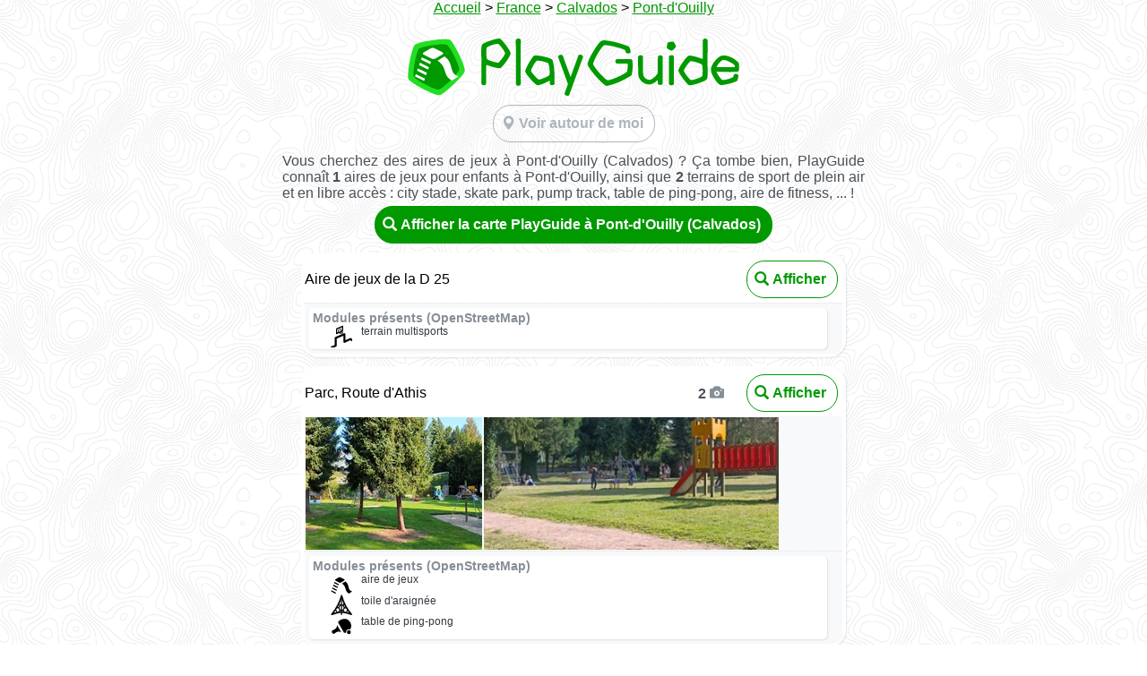

--- FILE ---
content_type: text/html; charset=utf-8
request_url: https://playguide.eu/France/134039-aires-de-jeux-a-pont-d-ouilly
body_size: 2727
content:
<!doctype html>
<html class="">
  <head>
    <meta charset="utf-8">
    <meta name="viewport" content="width=device-width,initial-scale=1.0,maximum-scale=1.0,user-scalable=no" />

    <!-- Thanks to https://www.heymeta.com/url/playguide.eu -->
    <!-- HTML Meta Tags -->
    <title>PlayGuide - Aires de jeux pour enfants à Pont-d&apos;Ouilly (14)</title>
    <meta name="description" content="Découvrez 2 aires de jeux pour enfants à Pont-d&apos;Ouilly, parmi plus de 55.000 parcs répertoriés en France, Suisse, Belgique et Luxembourg. PlayGuide, un projet collaboratif basé sur OpenStreetMap, sans pub, sans tracking.">

    <!-- Google / Search Engine Tags -->
    <meta itemprop="name" content="PlayGuide - Aires de jeux pour enfants à Pont-d&apos;Ouilly (14)">
    <meta itemprop="description" content="">
      <meta itemprop="image" content="https://playguide.eu/assets/cover-map.png">

    <!-- Facebook Meta Tags -->
    <!-- <meta property="og:url" content="https://playguide.eu"> -->
    <meta property="og:type" content="website">
    <meta property="og:title" content="PlayGuide - Aires de jeux pour enfants à Pont-d&apos;Ouilly (14)">
    <meta property="og:description" content="Découvrez 2 aires de jeux pour enfants à Pont-d&apos;Ouilly, parmi plus de 55.000 parcs répertoriés en France, Suisse, Belgique et Luxembourg. PlayGuide, un projet collaboratif basé sur OpenStreetMap, sans pub, sans tracking.">
      <meta property="og:image" content="https://playguide.eu/assets/cover-map.png">

    <!-- Twitter Meta Tags -->
    <meta name="twitter:card" content="summary_large_image">
    <meta name="twitter:title" content="PlayGuide - Aires de jeux pour enfants à Pont-d&apos;Ouilly (14)">
    <meta name="twitter:description" content="Découvrez 2 aires de jeux pour enfants à Pont-d&apos;Ouilly, parmi plus de 55.000 parcs répertoriés en France, Suisse, Belgique et Luxembourg. PlayGuide, un projet collaboratif basé sur OpenStreetMap, sans pub, sans tracking.">
      <meta name="twitter:image" content="https://playguide.eu/assets/cover-map.png">

    <!-- Thanks to https://realfavicongenerator.net -->
    <link rel="apple-touch-icon" sizes="180x180" href="&#x2F;assets&#x2F;favicons&#x2F;apple-touch-icon-f237240658e9a9175c4353d9878203f5.png">
    <link rel="icon" type="image/png" sizes="32x32" href="&#x2F;assets&#x2F;favicons&#x2F;favicon-32x32-6c3fb1bf6921a87666b16d9c718618df.png">
    <link rel="icon" type="image/png" sizes="16x16" href="&#x2F;assets&#x2F;favicons&#x2F;favicon-16x16-08f54b7b4714536b36003d8d0b79740b.png">
    <link rel="shortcut icon" href="&#x2F;assets&#x2F;favicons&#x2F;favicon-7dd80edd21de7e0dd2929f9e4729be61.ico">
    <link rel="manifest" href="&#x2F;assets&#x2F;favicons&#x2F;site-40d7acbb08f2b44d8e68db7c9d2cfbc4.webmanifest">
    <link rel="mask-icon" href="&#x2F;assets&#x2F;favicons&#x2F;safari-pinned-tab-359ce90ae654b55110008f6644ab3499.svg" color="#5bbad5">
    <meta name="apple-mobile-web-app-title" content="PlayGuide">
    <meta name="application-name" content="PlayGuide">
    <meta name="msapplication-TileColor" content="#009900">
    <meta name="msapplication-config" content="&#x2F;assets&#x2F;favicons&#x2F;browserconfig-39f91106bda3d4374d7c09b1af04f73f.xml">
    <meta name="theme-color" content="#009900">

    <!-- As documented on https://developer.apple.com/documentation/webkit/promoting_apps_with_smart_app_banners -->
    <meta name="apple-itunes-app" content="app-id=6443413389">

    <link href="/assets/lib/glyphicon-9d8cc6a117a69bf44fc9bf2f8de4fedb.css" type="text/css" rel="stylesheet">
    <link href="/assets/playguide-c01d1461344904a1bd9caeb4b1e5a509.css" type="text/css" rel="stylesheet">
  </head>
  <body>
    <div class="fullscreen">
  <div class="about">


    <div class="seo__breadcrumbs" style="margin-bottom: 20px">
      <a href="/">Accueil</a>
        >
        <a href="/aires-de-jeux-en-france">France</a>
        >
        <a href="/France/aires-de-jeux-dans-le-calvados">Calvados</a>
        >
        <a href="#">Pont-d'Ouilly</a>
    </div>

    <div class="seo__logo">
      <img src="/assets/logo-pentagon-e355817a2292ce455ffd571c55429075.svg" alt="Logo Pentagon">
        &nbsp;<img src="/assets/logo-2aa3c86b4ce425828671349fab003752.svg" alt="Logo">
    </div>

    <div class="pg-btn pg-btn--light">
      <div class="pg-btn__icon">
        <span class="glyphicon glyphicon-map-marker" aria-hidden="true"></span>
      </div>
      Voir autour de moi
      <a href="/app/">
        <span class="link-spanner"></span>
      </a>
    </div>


    <div class="seo__city-gallery">
  </div>
  <p>
    Vous cherchez des aires de jeux à Pont-d'Ouilly (Calvados)&nbsp;?
        Ça tombe bien, PlayGuide connaît <b>1</b> aires de jeux pour enfants à Pont-d'Ouilly,
        ainsi que <b>2</b> terrains de sport de plein air et en libre accès : city stade, skate park, pump track, table de ping-pong, aire de fitness, ... !
  </p>
    <div class="pg-btn pg-btn--dark pg-btn--dark--public">
      <div class="pg-btn__icon">
        <span class="glyphicon glyphicon-search" aria-hidden="true"></span>
      </div>
      Afficher la carte PlayGuide à Pont-d'Ouilly (Calvados)
      <a href="/app/14/pont-d-ouilly">
        <span class="link-spanner"></span>
      </a>
    </div>

<!-- list of POIs-->
<!-- list of POIs-->
  <div class="seo__city">
    <div class="seo__city__header">
      <!-- name -->
      <div class="seo__city__name">
          Aire de jeux de la D 25
        
      </div>
      <!-- counters -->
      <div class="seo__counters">
      </div>
      <!-- button -->
      <div class="pg-btn pg-btn--public">
        <div class="pg-btn__icon">
          <span class="glyphicon glyphicon-search" aria-hidden="true"></span>
        </div>
        Afficher
        <a href="https://playguide.eu/app/playground/e091982e-2ffe-47a4-a15e-255c446e59a9">
          <span class="link-spanner"></span>
        </a>
      </div>
    </div>
    <div>
    <!-- galerie -->
    </div>
    <div class="screen__pictures">
    </div>
    <!-- equipment -->
      <div class="screen__comments">
        <!--liste des équipements -->
        <div class="comment">
          <div class="comment__top">
            <div class="comment__author">Modules présents (OpenStreetMap)</div>
            <div class="comment__date"></div>
          </div>
          <div class="comment__content">
              <div class="comment__equipment-item">
                <div class="comment__equipment-item__icon">
                  <img src="/assets/equipments/city_stade.svg" alt="">
                </div>
                <div class="comment__equipment-item__text">
                  terrain multisports
                </div>
              </div>
          </div>
        </div>
      </div>
    <!-- commentaires -->

  </div>
  <div class="seo__city">
    <div class="seo__city__header">
      <!-- name -->
      <div class="seo__city__name">
          Parc, Route d'Athis
        
      </div>
      <!-- counters -->
      <div class="seo__counters">
          <div class="popup__counter">
            <b>2</b>
            <span class="glyphicon glyphicon-camera" aria-hidden="true"></span>
          </div>
      </div>
      <!-- button -->
      <div class="pg-btn pg-btn--public">
        <div class="pg-btn__icon">
          <span class="glyphicon glyphicon-search" aria-hidden="true"></span>
        </div>
        Afficher
        <a href="https://playguide.eu/app/playground/c7a98684-d02e-4a3b-8479-34a46419cbdb">
          <span class="link-spanner"></span>
        </a>
      </div>
    </div>
    <div>
    <!-- galerie -->
    </div>
    <div class="screen__pictures">
        <img src="/static/thumbnails/02/52/0252d86d-8deb-4884-980b-f97477526fed.jpg">
        <img src="/static/thumbnails/ab/b1/abb16abe-4ab4-494f-ab00-89fe904fef63.jpg">
    </div>
    <!-- equipment -->
      <div class="screen__comments">
        <!--liste des équipements -->
        <div class="comment">
          <div class="comment__top">
            <div class="comment__author">Modules présents (OpenStreetMap)</div>
            <div class="comment__date"></div>
          </div>
          <div class="comment__content">
              <div class="comment__equipment-item">
                <div class="comment__equipment-item__icon">
                  <img src="/assets/equipments/playground.svg" alt="">
                </div>
                <div class="comment__equipment-item__text">
                  aire de jeux
                </div>
              </div>
              <div class="comment__equipment-item">
                <div class="comment__equipment-item__icon">
                  <img src="/assets/equipments/climbingframe.svg" alt="">
                </div>
                <div class="comment__equipment-item__text">
                  toile d'araignée
                </div>
              </div>
              <div class="comment__equipment-item">
                <div class="comment__equipment-item__icon">
                  <img src="/assets/equipments/table_tennis.svg" alt="">
                </div>
                <div class="comment__equipment-item__text">
                  table de ping-pong
                </div>
              </div>
          </div>
        </div>
      </div>
    <!-- commentaires -->

  </div>


    <div class="seo__mobilestores-links">
      <div class="seo__playstore-link">
        <a href='https://play.google.com/store/apps/details?id=eu.playguide.twa&pcampaignid=pcampaignidMKT-Other-global-all-co-prtnr-py-PartBadge-Mar2515-1'>
          <img src="/assets/google_play-bbe57399ccb0ab8f7ea5c88eca24dd92.png" alt="Disponible sur Google Play">
        </a>
      </div>
      <div class="seo__appstore-link">
        <a href="https://apps.apple.com/us/app/playguide/id6443413389?itsct=apps_box_badge&amp;itscg=30200">
          <img src="/assets/app_store-2cfdd0a74cd257a00a1821b968acfa92.svg" alt="Download on the App Store">
        </a>
      </div>
    </div>
  </div>
</div>






  </body>

</html>

--- FILE ---
content_type: text/css
request_url: https://playguide.eu/assets/playguide-c01d1461344904a1bd9caeb4b1e5a509.css
body_size: 22481
content:
.link-spanner {position: absolute; width: 100%; height: 100%; top: 0; left: 0; z-index: 1}
.fullscreen {width: 100%; height: 100vh}
a {color: #009900; cursor: pointer}
.map-placeholder {width: 100%; height: 100vh; display: flex; flex-direction: column; align-items: center; justify-content: center; background-color: white; background-image: url("topography.png"); background-repeat: repeat-x repeat-y}
.map-placeholder img {z-index: 1000}
.hidden-at-startup {display: none}
.pg-btn {position: relative; color: #495057; border: 1px solid #495057; border-radius: 20px; height: 40px; min-width: 100px; display: flex; justify-content: center; align-items: center; text-align: center; font-weight: bold; margin: 5px; padding-left: 28px; padding-right: 12px; cursor: pointer}
.pg-btn--public {color: #009900; border-color: #009900}
.pg-btn--restricted {color: #f0a800; border-color: #f0a800}
.pg-btn--light {color: #adb5bd; border-color: #adb5bd}
.pg-btn--dark {color: white; border-color: #495057; background-color: #495057}
.pg-btn--dark--public {border-color: #009900; background-color: #009900}
.pg-btn--dark--restricted {border-color: #f0a800; background-color: #f0a800}
.pg-btn__icon {position: absolute; left: 8px; top: -1px; height: 100%; display: flex; align-items: center}
.pg-btn--icon-on-right {padding-right: 28px; padding-left: 12px}
.pg-btn--icon-on-right .pg-btn__icon {left: unset; right: 12px; top: -1px}
.pg-btn:hover {border-color: #868e96; color: #868e96}
.pg-btn--public:hover {border-color: #0dbf0d; color: #0dbf0d}
.pg-btn--restricted:hover {border-color: gold; color: gold}
.pg-btn--light:hover {border-color: #868e96; color: #868e96}
.pg-btn--dark:hover {border-color: #868e96; color: white; background-color: #868e96}
.pg-btn--dark--public:hover {border-color: #0dbf0d; background-color: #0dbf0d}
.pg-btn--dark--restricted:hover {border-color: gold; background-color: gold}
.round-btn {font-size: 1.5em; background-color: white; color: #495057; width: 2em; height: 2em; position: relative; border-radius: 1.3em; box-shadow: 0px 2px 5px rgba(0, 0, 0, 0.2); display: flex; justify-content: center; align-items: center; cursor: pointer}
.round-btn--inverse {background-color: #495057; color: white}
.round-btn--inverse--public {background-color: #009900}
.round-btn--inverse--restricted {background-color: #f0a800}
.round-btn--square {font-size: 1em; border-radius: 0.25em}
.round-btn:hover {background-color: #f1f3f5; color: #009900}
.round-btn--inverse:hover {background-color: #868e96; color: white}
.round-btn--inverse--public:hover {background-color: #0dbf0d}
.round-btn--inverse--restricted:hover {background-color: gold}
.round-btn--search {z-index: 900; position: absolute; right: 1em; bottom: 1.4em}
.round-btn--all {z-index: 900; position: absolute; right: 1em; bottom: 7.4em}
.round-btn--playground {z-index: 900; position: absolute; right: 1em; bottom: 5.4em}
.round-btn--sport {z-index: 900; position: absolute; right: 1em; bottom: 3.4em}
.round-btn--active {color: white; background-color: #0dbf0d}
.round-btn--locate {z-index: 900; position: absolute; top: 1em; right: 1em}
.round-btn--about {z-index: 900; position: absolute; left: 1em; bottom: 1.4em; font-weight: bold}
.round-btn--comment {position: absolute; right: 1em; bottom: 3.2em}
.round-btn--picture {position: absolute; right: 1em}
.round-btn--modify {position: absolute; right: 1em}
.icon--loading {top: 1em; width: 4em; display: none}
html.map-background {background: url("cover-map.png") no-repeat center center fixed; -webkit-background-size: cover; -moz-background-size: cover; -o-background-size: cover; background-size: cover; overflow: none}
.home__holder, .seo__holder {display: flex; justify-content: center; align-items: center; position: relative}
.home__overlay, .seo__overlay {background-color: #343a40; opacity: 0.2; position: absolute; top: 0; right: 0; left: 0; right: 0; width: 100%; height: 100%; z-index: -2}
.home__modal {position: relative; min-height: 50vh; width: 80%; max-width: 900px; display: flex; flex-direction: column; justify-content: space-around; align-items: center; padding: 5px}
.home__modal-overlay, .seo__modal-overlay {background-color: white; opacity: 0.85; border-radius: 10px; position: absolute; z-index: -1; top: 0; right: 0; left: 0; right: 0; width: 100%; height: 100%; box-shadow: 0px 2px 5px rgba(0, 0, 0, 0.4)}
.home__logo {color: #009900; font-size: 4em; display: flex; justify-content: space-around; align-items: center; margin-top: 20px}
.home__logo img {height: 1em}
.home__slogan {color: #495057; text-align: center; font-size: 1.2em}
.home__actions {width: 100%; display: flex; flex-wrap: wrap; justify-content: center; align-items: center}
.home__actions .pg-btn {margin: 10px}
.home__footer a {margin-right: 10px; margin-left: 10px}
.home__mobilestores-links {position: absolute; bottom: 2em}
.home__mobilestores-links .home__playstore-link {display: inline-block}
.home__mobilestores-links .home__playstore-link img {width: 162px}
.home__mobilestores-links .home__appstore-link {display: inline-block}
.home__mobilestores-links .home__appstore-link a {display: inline-block}
.home__mobilestores-links .home__appstore-link a img {width: 156px; height: 63px}
.home__seo-link {position: absolute; bottom: 1em}
.about {width: 100%; display: flex; min-height: 100vh; flex-direction: column; align-items: center; justify-content: flex-start; background-color: white; background-image: url("topography.png"); background-repeat: repeat-x repeat-y}
.about h1 {color: #495057; text-align: center; margin-bottom: 1vh; margin-top: 4vh; font-size: 1.4em}
.about h1 .glyphicon {font-size: 0.85em}
.about h2 {color: #495057; text-align: center; margin-bottom: 1vh; margin-top: 3vh; font-size: 1.2em}
.about p {width: 80%; max-width: 650px; color: #495057; text-align: justify; margin-bottom: 0vh; margin-top: 1vh; font-size: 1em}
.about li {text-align: left; max-width: 650px; color: #495057; font-size: 1em}
.partenaires-logo {width: 20%; min-width: 150px; max-width: 300px}
.article-item {max-width: 95%; display: flex; justify-content: center; align-items: center; height: 100px; border: 1px solid #dee2e6; border-radius: 4px; position: relative; margin: 10px}
.article-item:hover {border-color: #868e96}
.article-item__emoji {font-size: 2.5em; width: 100px; flex: 1; height: 100%; display: flex; justify-content: center; align-items: center}
.article-item__headline {width: 400px; flex: 3; display: flex; flex-direction: column; justify-content: center; align-items: center}
.article-item__headline h2 {margin: 10px}
.article-item__date {margin: 10px; color: #adb5bd}
.article-item__url {width: 100px; flex: 1}
.article-item__body {max-width: 800px; margin-bottom: 20px; border-bottom: 1px solid #e9ecef; padding: 20px}
.article-item__body p {width: 100%; max-width: 100%}
.article-item__body img {max-width: 100%}
.article-item__image {display: block; margin-top: 10px; margin-bottom: 10px; display: flex; justify-content: center; align-items: center; width: 100%}
.article-item__footer {text-align: center; color: #495057}
.seo__holder--fullscreen {width: 100%; min-height: 100vh}
.seo__modal {position: relative; width: 80%; max-width: 900px; display: flex; flex-direction: column; justify-content: space-around; align-items: center; padding: 5px}
.seo__modal p {width: 80%; text-align: justify}
.seo__modal .pg-btn {max-width: 72%}
.seo__logo {color: #009900; font-size: 4em; display: flex; justify-content: space-around; align-items: center}
.seo__logo img {height: 1em}
.seo__city-gallery {width: 100%; flex: 0 0 auto; display: flex; align-items: center; justify-content: center; overflow-x: auto}
.seo__city-gallery img {height: 150px}
.seo__city {width: 80%; max-width: 600px; padding: 4px; margin: 5px; display: flex; flex-direction: column; background-color: white; border-radius: 20px; box-shadow: 1px 1px 2px rgba(0, 0, 0, 0.1)}
.seo__city .pg-btn {min-width: unset}
.seo__city .screen__comments {border-radius: 0px 0px 10px 10px}
.seo__city__header {display: flex; align-items: center}
.seo__city__name {flex: 5}
.seo__playstore-link {display: inline-block}
.seo__playstore-link img {width: 162px}
.seo__appstore-link {display: inline-block}
.seo__appstore-link img {width: 156px; height: 63px}
@media screen and (max-width: 600px) {.home__modal, .seo__modal, .seo__city {width: 90%}
.home__logo, .seo__logo {font-size: 2.5em}
.home__slogan {font-size: 1em}
}
.leaflet-popup-content-wrapper, .mapboxgl-popup, .maplibregl-popup {z-index: 200; margin: 0px; padding: 0px; background: none; max-width: 240px}
.leaflet-popup-content, .mapboxgl-popup-content, .maplibregl-popup-content {width: 240px; margin: 0px; padding: 0px; background: none}
#popup1, #popup2, .popup {width: 240px; height: 100px; border-radius: 10px; display: flex}
.popup__content {width: 75%; background-color: white; border-radius: 10px 0px 0px 10px; padding-top: 5px; display: flex; flex-direction: column; justify-content: space-around; align-items: center}
.popup__content--private {width: 100%; border-radius: 10px}
.popup__title {font-weight: bold; font-size: 1.1em; text-align: center}
.popup__description {font-size: 1.1em; text-align: center}
.popup__counters {width: 100%; display: flex; justify-content: center; align-items: space-around}
.popup__counter {margin: 0px 20px 0px 20px; color: #495057}
.popup__counter .glyphicon {color: #868e96}
.popup__action {width: 25%; height: 100%; background-color: #009900; color: white; border-radius: 0px 10px 10px 0px; display: flex; justify-content: center; align-items: center; text-transform: uppercase; font-size: 1.8em; font-weight: bold; cursor: pointer}
.popup__action .glyphicon {font-size: 1.4em; color: white; opacity: 0.9}
.popup__action:hover {background-color: #0dbf0d}
.popup__action:hover .glyphicon {opacity: 1}
.popup__action--restricted {background-color: #f0a800}
.popup__action--restricted:hover {background-color: gold}
.gallery {z-index: 2000; position: fixed; top: 0%; left: 0%; display: none; flex-direction: column; justify-content: center; align-items: center; width: 100%; height: 100%; background-color: #00000088}
.gallery--open {display: flex}
.gallery__picture {max-width: 90%; max-height: 80%}
.gallery__date {color: white; position: relative}
.gallery__licence {position: absolute; padding: 2px; right: 0%; color: white; font-size: 0.5em}
.gallery__licence a {color: white}
.gallery__action {display: flex; justify-content: center; align-items: center; position: relative; cursor: pointer}
.gallery__action .glyphicon {font-size: 3em; color: white; opacity: 0.9}
.zoomWarning {z-index: 100; position: absolute; top: 2em; left: calc(50% - 8em); display: none; background: #009900; color: white; padding: 1em; border-radius: 2em}
.zoomWarning--open {display: flex}
body {box-sizing: border-box; margin: 0px; font-family: Helvetica, sans-serif}
#main-map {width: 100%; height: 100%}
#map {width: 100%; height: 100%}
:root {--marker-ratio: 1; --private-ratio: 0}
.marker {width: calc(var(--marker-ratio) * 50px); height: calc(var(--marker-ratio) * 60px); margin-left: calc(var(--marker-ratio) * -24px); margin-top: calc(var(--marker-ratio) * -60px)}
.marker-private {width: calc(var(--private-ratio) * 50px); height: calc(var(--private-ratio) * 60px); margin-left: calc(var(--private-ratio) * -24px); margin-top: calc(var(--private-ratio) * -60px)}
.screen {z-index: 1000; position: fixed; top: 4%; left: 4%; width: 92%; max-width: 500px; height: 96%; border: 0px; background-color: #495057; overflow: none; display: none; flex-direction: column; justify-content: space-between; box-shadow: 0px 0px 4px rgba(0, 0, 0, 0.3); border-radius: 20px 20px 0px 0px; box-shadow: inset 0px -10px 6px -10px rgba(0, 0, 0, 0.4)}
.screen--open {display: flex}
.screen--public {background-color: #009900}
.screen--restricted {background-color: #f0a800}
.screen__ribbon {width: 100%; height: 8px; flex: 0 1 auto; background-color: none}
.screen__header {width: 100%; height: 70px; min-height: 2.8em; flex: 0 1 auto; border-radius: 20px 20px 0px 0px; background-color: white; color: black; display: flex; flex-direction: column; justify-content: center; align-items: center}
.screen__header--add {min-height: 1.6em}
.screen__header__title {width: 100%; padding-left: 40px; padding-right: 40px; text-align: center}
.screen__header__title--primary {font-size: 1.2em; font-weight: bold}
.screen__header__title--secondary {font-size: 1em; opacity: 0.85; color: #868e96}
.screen__header__action {position: absolute; height: 50px; width: 30px; display: flex; justify-content: center; align-items: center; cursor: pointer}
.screen__header__action .glyphicon {font-size: 1.1em; color: #495057; opacity: 0.9}
.screen__header__action--close {right: 8px}
.screen__header__action--modify {left: 8px}
.screen__body {width: 100%; flex: 1 1 auto; background-color: #f8f9fa}
.flex--none {flex: 0 0 auto}
.screen__banner {width: 100%; flex: 0 0 auto; background-color: #f8f9fa; border-bottom: 1px dotted #dee2e6; display: flex; align-items: flex-end; overflow-x: auto}
.screen__banner__text {display: flex; width: 100%; height: 2em; justify-content: center; align-items: center; text-align: center; color: #868e96; font-size: 0.9em}
.screen__banner__text a {text-decoration: underline}
.screen__banner__text--public a {color: #009900}
.screen__banner__text--restricted a {color: #f0a800}
.screen__pictures {width: 100%; flex: 0 0 auto; background-color: #f8f9fa; display: flex; align-items: center; overflow-x: auto}
.screen__pictures img {height: 148px; max-height: 148px; margin: 1px}
.screen__pictures__none {display: flex; width: 100%; justify-content: center; align-items: center; text-align: center; height: 100px; color: #868e96; font-size: 0.9em}
.screen__pictures__none a {text-decoration: underline}
.screen__pictures__action {flex: 1; height: 100%; color: black; display: flex; justify-content: center; align-items: center; position: relative; cursor: pointer}
.screen__pictures__action .glyphicon {font-size: 1.6em; color: black; opacity: 0.9}
.screen__comments {width: 100%; flex: 1 1 auto; background-color: #f8f9fa; border-top: 1px dotted #dee2e6; overflow-y: scroll}
.screen__comments__none {width: 100%; display: flex; justify-content: center; align-items: center; text-align: center; height: 5em; color: #868e96; font-size: 0.9em}
.screen__comments__blank-space {width: 90%; height: 3.6em; border: none}
.comment {width: 95%; min-height: 28px; padding: 4px; margin: 5px; background-color: white; border-radius: 5px; font-size: 0.9em; justify-content: flex-start; align-items: center; box-shadow: 1px 1px 2px rgba(0, 0, 0, 0.1)}
.comment__top {display: flex}
.comment__author {flex-basis: 100%; color: #868e96; font-size: 0.95em; font-weight: bold}
.comment__equipment-item {display: flex; color: #343a40; height: 1.7em; padding-left: 1em}
.comment__equipment-item__icon {width: 1.8em}
.comment__equipment-item__icon img {width: 1.8em}
.comment__equipment-item__text {flex-basis: 100%; color: #343a40; font-size: 0.9em; padding-left: 10px}
.comment__content {text-align: justify; color: #343a40; font-size: 0.95em; padding-left: 6px}
.comment__date {flex-basis: 20%; text-align: right; color: #495057; font-size: 0.8em}
.screen__city-results {width: 100%; flex: 1 1 auto; background-color: #f8f9fa; border-top: 1px dotted #dee2e6; overflow-y: scroll}
.screen__city-results__pending {display: flex; justify-content: center; align-items: center; flex-direction: column; padding-top: 30px; color: #868e96; font-size: 1.1em}
.screen__city-results__pending img {width: 64px; height: 64px}
.city {position: relative; width: 95%; text-transform: uppercase; min-height: 35px; padding-left: 10px; margin: 5px; background-color: white; font-size: 1em; display: flex; justify-content: flex-start; align-items: center; box-shadow: 1px 1px 2px rgba(0, 0, 0, 0.1); border: 1px solid #f1f3f5; cursor: pointer}
.city .glyphicon {position: absolute; top: 12px; right: 8px; color: #868e96}
.city:hover {background-color: #f8f9fa; border: 1px solid #ced4da; color: #009900}
.city:hover .glyphicon {color: #009900}
.screen__form {width: 100%; flex: 1 1 auto; background-color: #f8f9fa; overflow-y: scroll; display: flex; flex-direction: column; align-items: center}
.screen__form--city {height: 70px; min-height: 3em; flex: 0 0 auto; display: flex; flex-direction: row; overflow: hidden}
.screen__form__text {color: black; font-size: 1em; margin: 5px}
.screen__form__text a {color: #343a40}
.screen__form__text--unchecked {color: #868e96}
.screen__form__text--guidelines {color: #868e96; font-size: 0.9em}
.screen__form__text--guidelines .glyphicon {color: #adb5bd}
.screen__form__text--warning {color: #343a40; font-size: 0.9em}
.screen__form__text--warning .glyphicon {color: #0dbf0d}
.screen__form__text--error {color: #343a40}
.screen__form__text--error .glyphicon {color: #eb8900}
.screen__form__input {width: 95%; height: 2em; border: none; border-radius: 5px; font-size: 1em; background-color: #e9ecef; margin: 5px; padding: 4px}
.screen__form__input--comment {height: 8em; min-height: 4em}
.screen__form__input--picture {display: none}
.screen__form__input--city {font-size: 1.2em; margin: 15px; border: 1px solid #868e96}
.screen__form__input--username {height: 1.5em; width: 80%}
.screen__form__input--warning {background-color: #e9ecef}
.screen__form__input--success {border: 1px solid #dee2e6}
.screen__form__username {width: 97%; display: flex; align-items: center}
.screen__form__username .glyphicon {color: #0dbf0d; cursor: pointer}
.screen__form__username__bonjour {text-align: left; flex: 0 0 fit-content}
.screen__form__username__bonjour .glyphicon {color: #0dbf0d; cursor: pointer}
.screen__form__username__bonjour--full {width: 97%; margin: 5px 0px; padding: 4px 0px}
.screen__form__username__action {flex: 0; height: 100%; color: black; display: flex; justify-content: center; align-items: center; position: relative; cursor: pointer; font-size: 1.5em}
.screen__form__username__action .glyphicon {font-size: 1.5em; color: black; opacity: 0.9}
.screen__form__buttons, .screen__form__tabs {width: 97%; flex: 0 0 auto; display: flex; align-items: center}
.screen__form__buttons--share {flex-wrap: wrap; width: 70%}
.screen__form__button {height: 2em; line-height: 2em; border-radius: 5px; border: 1px solid #495057; margin: 2px; background-color: #e9ecef; font-size: 1em; text-align: center; flex: auto; cursor: pointer}
.screen__form__button--share {height: revert}
.screen__form__button--public, .screen__form__button--oui {background-color: #0dbf0d}
.screen__form__button--restricted, .screen__form__button--non {background-color: gold}
.screen__form__button--private {background-color: #868e96}
.screen__form__button--success {background-color: #0dbf0d; transition: 4s}
.screen__form__button--error {background-color: gold; transition: 4s}
.screen__form__tab {height: 100%; min-height: 1em; border-radius: 5px 5px 0px 0px; border: 1px solid #495057; margin: 0px; background-color: #adb5bd; font-size: 1em; line-height: 1em; text-align: center; flex: auto; flex-basis: 25%; cursor: pointer}
.screen__form__tab--on {background-color: #f8f9fa; border-bottom: 0px}
.screen__form__tab-space {height: 100%; width: 4px; border-bottom: 1px solid #495057; border-top: 1px solid transparent}
.screen__form__equipment {width: 95%; display: flex; flex-wrap: wrap; align-items: center}
.screen__form__equipment-item {height: 5em; width: 3em; border-radius: 5px; margin: 2px; background-color: #ced4da; display: flex; flex-direction: column; cursor: pointer}
.screen__form__equipment-item--selected {background-color: #0dbf0d}
.screen__form__equipment-item__icon {margin: 2px; border-radius: 4px; background-color: #e9ecef; height: calc(3em - 4px)}
.screen__form__equipment-item__icon img {width: 100%}
.screen__form__equipment-item__name {text-align: center; font-size: 0.5em; color: #495057}
.screen__form__equipment-item__name--selected {color: white}
.screen__form__gallery {display: flex; flex-wrap: wrap}
.screen__form__gallery__picture {margin: 2px; flex: 0 0 auto; display: flex; align-items: center; overflow-x: auto}
.screen__form__gallery__picture img {height: 120px; max-height: 120px; margin: 1px}
.screen__form__gallery__trash {position: relative; left: 15%; top: 30%; color: white; font-size: 1.2em; cursor: pointer}
.screen__form__map {width: 100%; height: 150px; flex: none}
.screen__post {width: 100%; flex: 1 1 auto; background-color: #f8f9fa; display: flex; flex-direction: column; align-items: center}
.screen__post__progress {width: 100%; flex: 0 0 auto; display: flex}
.screen__post__progress__text {width: 55%; text-align: right}
.screen__post__progress__status {width: 25%; background-color: gold}
.screen__post__progress__status--done {background-color: #0dbf0d}
.screen__post__monitor {display: flex; align-items: center; padding: 10px; width: 90%}
.screen__post__monitor__bar {flex: 1; border: 1px solid #495057; border-radius: 8px}
.screen__post__monitor__bar__progress {position: relative; background-color: gold; height: 20px; border-radius: 8px}
.screen__about {flex: 1 1 auto; background-color: #f8f9fa; overflow-y: scroll; display: flex; flex-direction: column; align-items: center; padding: 15px}
.screen__about p {margin: 5px; text-align: justify}
.screen__about img {width: 50px}
.screen__about table.with-border {border: 1px solid #e9ecef; border-collapse: collapse}
.screen__about table.with-border td {border: 1px solid #e9ecef}
.screen__about tr {text-align: center}
.screen__about b {color: #495057}
.screen__about--playstore-link {display: inline-block}
.screen__about--playstore-link img {width: 162px}
.screen__about--appstore-link {display: inline-block}
.screen__about--appstore-link img {width: 156px; height: 63px}
.screen__footer {width: 100%; height: 60px; min-height: 60px; flex: 0 1 auto; display: flex; justify-content: center; align-items: center; background-color: transparent; background-color: white; box-shadow: 0px 2px 5px rgba(0, 0, 0, 0.2)}
.screen__footer__action {flex-grow: 1; height: 100%; color: white; display: flex; justify-content: center; align-items: center; position: relative; cursor: pointer}
.screen__footer__action .glyphicon {font-size: 1.6em; color: white; opacity: 0.9}
.screen__footer__action p {padding: 5px; font-size: 1.1em; font-weight: bold}
.screen__footer__action:hover .glyphicon {opacity: 1}
.screen__footer__action--main {flex: 4}
@media screen and (max-width: 600px) {.screen {width: 100%; left: 0%}
}
.mapboxgl-user-location-accuracy-circle {background-color: rgba(29, 161, 242, 0.1); pointer-events: none}

--- FILE ---
content_type: image/svg+xml
request_url: https://playguide.eu/assets/equipments/climbingframe.svg
body_size: 4580
content:
<?xml version="1.0" encoding="UTF-8" standalone="no"?>
<svg
   viewBox="0 0 10 10"
   version="1.1"
   id="svg150"
   sodipodi:docname="climbingframe (copie).svg"
   inkscape:version="1.2.2 (732a01da63, 2022-12-09, custom)"
   width="10"
   height="10"
   xmlns:inkscape="http://www.inkscape.org/namespaces/inkscape"
   xmlns:sodipodi="http://sodipodi.sourceforge.net/DTD/sodipodi-0.dtd"
   xmlns="http://www.w3.org/2000/svg"
   xmlns:svg="http://www.w3.org/2000/svg">
  <defs
     id="defs154">
    <inkscape:perspective
       sodipodi:type="inkscape:persp3d"
       inkscape:vp_x="0 : -4.5 : 1"
       inkscape:vp_y="0 : 66.666667 : 0"
       inkscape:vp_z="1 : -4.5 : 1"
       inkscape:persp3d-origin="0.5 : -4.6666667 : 1"
       id="perspective2534" />
  </defs>
  <sodipodi:namedview
     id="namedview152"
     pagecolor="#ffffff"
     bordercolor="#000000"
     borderopacity="0.25"
     inkscape:showpageshadow="2"
     inkscape:pageopacity="0.0"
     inkscape:pagecheckerboard="0"
     inkscape:deskcolor="#d1d1d1"
     showgrid="false"
     inkscape:zoom="32.000001"
     inkscape:cx="-8.3124996"
     inkscape:cy="8.1406246"
     inkscape:window-width="1846"
     inkscape:window-height="1016"
     inkscape:window-x="0"
     inkscape:window-y="0"
     inkscape:window-maximized="1"
     inkscape:current-layer="svg150" />
  <path
     style="fill:#ffffff;stroke:#000000;stroke-width:0.5;stroke-linecap:round;stroke-dasharray:none;stroke-opacity:1"
     d="M 4.9935992,1.1329778 V 9.1820257"
     id="path14584"
     sodipodi:nodetypes="cc" />
  <path
     style="fill:none;stroke:#000000;stroke-width:0.7;stroke-linecap:round;stroke-linejoin:round;stroke-dasharray:none;stroke-opacity:1"
     d="M 5.0116254,0.55737845 C 4.1045826,3.9715859 2.146087,7.1200024 0.53921304,9.0984374 4.3840279,7.7311015 5.6049156,7.7009757 9.449925,9.0646374 7.6078126,6.9814018 5.8670598,3.9351415 5.0116254,0.55737845 Z"
     id="path14651"
     sodipodi:nodetypes="cccc" />
  <path
     sodipodi:type="star"
     style="fill:none;stroke:#000000;stroke-width:0.72092925;stroke-linejoin:round;stroke-dasharray:none;stroke-opacity:1"
     id="path16886"
     inkscape:flatsided="true"
     sodipodi:sides="6"
     sodipodi:cx="5.1905708"
     sodipodi:cy="7.0349007"
     sodipodi:r1="1.9114083"
     sodipodi:r2="2.1837299"
     sodipodi:arg1="1.0393263"
     sodipodi:arg2="1.5629251"
     inkscape:rounded="0"
     inkscape:randomized="0"
     d="M 6.1592747,8.682655 4.2479257,8.6977 3.2792217,7.0499457 4.2218669,5.3871463 6.133216,5.3721013 7.1019199,7.0198556 Z"
     transform="matrix(0.68990821,0.00701168,-0.00708516,0.69713767,1.464057,1.10663)" />
  <path
     style="fill:none;stroke:#000000;stroke-width:0.5;stroke-linecap:butt;stroke-linejoin:round;stroke-dasharray:none;stroke-opacity:1"
     d="M 4.3522947,4.9077757 3.7458494,4.1164549"
     id="path2376" />
  <path
     style="fill:none;stroke:#000000;stroke-width:0.5;stroke-linecap:butt;stroke-linejoin:round;stroke-dasharray:none;stroke-opacity:1"
     d="M 6.2802686,7.9925694 5.6738233,7.2012486"
     id="path2376-7" />
  <path
     style="fill:none;stroke:#000000;stroke-width:0.5;stroke-linecap:butt;stroke-linejoin:round;stroke-dasharray:none;stroke-opacity:1"
     d="M 7.3282834,6.1928654 6.3102798,6.0545307"
     id="path2376-7-5"
     sodipodi:nodetypes="cc" />
  <path
     style="fill:none;stroke:#000000;stroke-width:0.5;stroke-linecap:butt;stroke-linejoin:round;stroke-dasharray:none;stroke-opacity:1"
     d="M 3.6987938,6.0009402 2.696802,6.0897049"
     id="path2376-7-5-3"
     sodipodi:nodetypes="cc" />
  <path
     style="fill:none;stroke:#000000;stroke-width:0.5;stroke-linecap:butt;stroke-linejoin:round;stroke-dasharray:none;stroke-opacity:1"
     d="M 2.8978392,8.1214837 C 2.8091931,7.6355378 2.495759,7.3115093 2.1601493,7.0034542"
     id="path2376-7-5-3-5"
     sodipodi:nodetypes="cc" />
  <path
     style="fill:none;stroke:#000000;stroke-width:0.5;stroke-linecap:butt;stroke-linejoin:round;stroke-dasharray:none;stroke-opacity:1"
     d="M 7.2890308,8.1454796 C 7.3120467,7.6266079 7.6481676,7.4010842 7.8799282,7.0367723"
     id="path2376-7-5-3-5-6"
     sodipodi:nodetypes="cc" />
  <path
     style="fill:none;stroke:#000000;stroke-width:0.5;stroke-linecap:butt;stroke-linejoin:round;stroke-dasharray:none;stroke-opacity:1"
     d="M 5.6545585,4.9286272 6.294268,4.0194409"
     id="path2376-3"
     sodipodi:nodetypes="cc" />
  <path
     style="fill:none;stroke:#000000;stroke-width:0.5;stroke-linecap:butt;stroke-linejoin:round;stroke-dasharray:none;stroke-opacity:1"
     d="M 3.6733304,8.1157651 4.3130399,7.2065788"
     id="path2376-3-6"
     sodipodi:nodetypes="cc" />
</svg>


--- FILE ---
content_type: image/svg+xml
request_url: https://playguide.eu/assets/equipments/table_tennis.svg
body_size: 2073
content:
<?xml version="1.0" encoding="UTF-8" standalone="no"?>
<svg
   id="table-tennis"
   width="10"
   height="10"
   viewBox="0 0 10 10"
   version="1.1"
   sodipodi:docname="table_tennis.svg"
   inkscape:version="1.3.1 (9b9bdc1480, 2023-11-25, custom)"
   xmlns:inkscape="http://www.inkscape.org/namespaces/inkscape"
   xmlns:sodipodi="http://sodipodi.sourceforge.net/DTD/sodipodi-0.dtd"
   xmlns="http://www.w3.org/2000/svg"
   xmlns:svg="http://www.w3.org/2000/svg">
  <defs
     id="defs1" />
  <sodipodi:namedview
     id="namedview1"
     pagecolor="#ffffff"
     bordercolor="#000000"
     borderopacity="0.25"
     inkscape:showpageshadow="2"
     inkscape:pageopacity="0.0"
     inkscape:pagecheckerboard="0"
     inkscape:deskcolor="#d1d1d1"
     inkscape:zoom="54.399999"
     inkscape:cx="7.1139707"
     inkscape:cy="4.7977942"
     inkscape:window-width="1850"
     inkscape:window-height="1016"
     inkscape:window-x="0"
     inkscape:window-y="0"
     inkscape:window-maximized="1"
     inkscape:current-layer="table-tennis" />
  <path
     id="icon_concepts:_sports_leisure-1"
     style="fill:#000000;fill-opacity:1;stroke-width:0.61505;stroke-dasharray:none"
     d="M 6.4045043,1.624613 C 5.7162123,1.6164345 4.9870421,1.8238586 4.2816805,2.214037 A 2.5295946,2.42311 0 0 0 3.3631371,3.1625008 l 2.7930311,4.6271274 a 2.3935167,2.2927602 0 0 0 0.943976,-0.1211759 1.2421938,1.2421938 0 0 1 -0.01496,-0.1840081 1.2421938,1.2421938 0 0 1 1.2431757,-1.2416798 1.2421938,1.2421938 0 0 1 0.532576,0.11968 C 9.5445109,5.4628943 9.6737798,4.3434976 8.9611677,3.1610047 8.3289526,2.1119214 7.4104691,1.6365671 6.4045043,1.624613 Z M 2.8918967,4.3293806 A 2.7709182,2.6542749 0 0 1 2.6749768,5.4708285 2.3007676,2.2039156 0 0 1 2.1783053,6.0378124 C 1.3228052,6.6047415 0.6046215,6.7095052 0.52971337,6.9773003 A 1.1540575,1.1054768 0 0 0 1.2941688,8.247404 c 0.2795632,0.071757 0.7224265,-0.4456674 1.683,-0.8841357 a 2.4127322,2.311167 0 0 1 0.7988638,-0.143616 2.8463984,2.7265778 0 0 1 1.095072,0.3859679 z" />
  <circle
     style="fill:#000000;fill-opacity:1;stroke-width:0.628513"
     id="path1"
     cx="8.3264284"
     cy="7.4868941"
     r="0.88433951" />
</svg>
